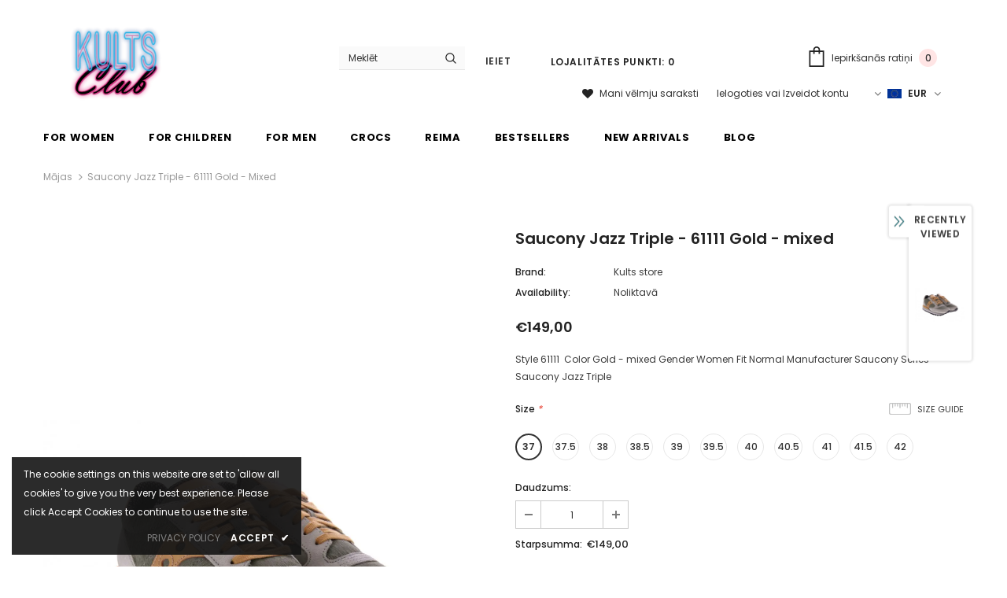

--- FILE ---
content_type: text/javascript; charset=utf-8
request_url: https://kultsclub.com/products/saucony-jazz-triple-61111-gold-mixed.js?_=1769091476135
body_size: 647
content:
{"id":6616436146351,"title":"Saucony Jazz Triple - 61111 Gold - mixed","handle":"saucony-jazz-triple-61111-gold-mixed","description":"\u003ctable class=\"product-description\"\u003e\n\u003ctbody\u003e\n\u003ctr id=\"grey\"\u003e\n\u003ctd\u003e\u003cstrong\u003eStyle \u003c\/strong\u003e\u003c\/td\u003e\n\u003ctd\u003e61111 \u003c\/td\u003e\n\u003c\/tr\u003e\n\u003ctr\u003e\n\u003ctd\u003e\u003cstrong\u003e Color \u003c\/strong\u003e\u003c\/td\u003e\n\u003ctd\u003eGold - mixed\u003c\/td\u003e\n\u003c\/tr\u003e\n\u003ctr id=\"grey\"\u003e\n\u003ctd\u003e\u003cstrong\u003eGender\u003c\/strong\u003e\u003c\/td\u003e\n\u003ctd\u003eWomen\u003c\/td\u003e\n\u003c\/tr\u003e\n\u003ctr\u003e\n\u003ctd\u003e\u003cstrong\u003eFit\u003c\/strong\u003e\u003c\/td\u003e\n\u003ctd\u003eNormal\u003c\/td\u003e\n\u003c\/tr\u003e\n\u003ctr id=\"grey\"\u003e\n\u003ctd\u003e\u003cstrong\u003eManufacturer\u003c\/strong\u003e\u003c\/td\u003e\n\u003ctd\u003eSaucony\u003c\/td\u003e\n\u003c\/tr\u003e\n\u003ctr\u003e\n\u003ctd\u003e\u003cstrong\u003eSeries\u003c\/strong\u003e\u003c\/td\u003e\n\u003ctd\u003eSaucony Jazz Triple \u003c\/td\u003e\n\u003c\/tr\u003e\n\u003c\/tbody\u003e\n\u003c\/table\u003e","published_at":"2021-04-08T14:17:25+03:00","created_at":"2021-04-08T14:17:22+03:00","vendor":"Kults store","type":"","tags":["PREČU ZĪMOLI","SAUCONY","SIEVIETĒM APAVI SAUCONY","SIEVIETĒM APAVI ZĀBAKI"],"price":14900,"price_min":14900,"price_max":14900,"available":true,"price_varies":false,"compare_at_price":null,"compare_at_price_min":0,"compare_at_price_max":0,"compare_at_price_varies":false,"variants":[{"id":39533208043695,"title":"37","option1":"37","option2":null,"option3":null,"sku":"","requires_shipping":true,"taxable":true,"featured_image":null,"available":true,"name":"Saucony Jazz Triple - 61111 Gold - mixed - 37","public_title":"37","options":["37"],"price":14900,"weight":0,"compare_at_price":null,"inventory_management":"shopify","barcode":"","requires_selling_plan":false,"selling_plan_allocations":[]},{"id":39533208076463,"title":"37.5","option1":"37.5","option2":null,"option3":null,"sku":"","requires_shipping":true,"taxable":true,"featured_image":null,"available":true,"name":"Saucony Jazz Triple - 61111 Gold - mixed - 37.5","public_title":"37.5","options":["37.5"],"price":14900,"weight":0,"compare_at_price":null,"inventory_management":"shopify","barcode":"","requires_selling_plan":false,"selling_plan_allocations":[]},{"id":39533208109231,"title":"38","option1":"38","option2":null,"option3":null,"sku":"","requires_shipping":true,"taxable":true,"featured_image":null,"available":true,"name":"Saucony Jazz Triple - 61111 Gold - mixed - 38","public_title":"38","options":["38"],"price":14900,"weight":0,"compare_at_price":null,"inventory_management":"shopify","barcode":"","requires_selling_plan":false,"selling_plan_allocations":[]},{"id":39533208141999,"title":"38.5","option1":"38.5","option2":null,"option3":null,"sku":"","requires_shipping":true,"taxable":true,"featured_image":null,"available":true,"name":"Saucony Jazz Triple - 61111 Gold - mixed - 38.5","public_title":"38.5","options":["38.5"],"price":14900,"weight":0,"compare_at_price":null,"inventory_management":"shopify","barcode":"","requires_selling_plan":false,"selling_plan_allocations":[]},{"id":39533208174767,"title":"39","option1":"39","option2":null,"option3":null,"sku":"","requires_shipping":true,"taxable":true,"featured_image":null,"available":true,"name":"Saucony Jazz Triple - 61111 Gold - mixed - 39","public_title":"39","options":["39"],"price":14900,"weight":0,"compare_at_price":null,"inventory_management":"shopify","barcode":"","requires_selling_plan":false,"selling_plan_allocations":[]},{"id":39533208207535,"title":"39.5","option1":"39.5","option2":null,"option3":null,"sku":"","requires_shipping":true,"taxable":true,"featured_image":null,"available":true,"name":"Saucony Jazz Triple - 61111 Gold - mixed - 39.5","public_title":"39.5","options":["39.5"],"price":14900,"weight":0,"compare_at_price":null,"inventory_management":"shopify","barcode":"","requires_selling_plan":false,"selling_plan_allocations":[]},{"id":39533208240303,"title":"40","option1":"40","option2":null,"option3":null,"sku":"","requires_shipping":true,"taxable":true,"featured_image":null,"available":true,"name":"Saucony Jazz Triple - 61111 Gold - mixed - 40","public_title":"40","options":["40"],"price":14900,"weight":0,"compare_at_price":null,"inventory_management":"shopify","barcode":"","requires_selling_plan":false,"selling_plan_allocations":[]},{"id":39533208273071,"title":"40.5","option1":"40.5","option2":null,"option3":null,"sku":"","requires_shipping":true,"taxable":true,"featured_image":null,"available":true,"name":"Saucony Jazz Triple - 61111 Gold - mixed - 40.5","public_title":"40.5","options":["40.5"],"price":14900,"weight":0,"compare_at_price":null,"inventory_management":"shopify","barcode":"","requires_selling_plan":false,"selling_plan_allocations":[]},{"id":39533208305839,"title":"41","option1":"41","option2":null,"option3":null,"sku":"","requires_shipping":true,"taxable":true,"featured_image":null,"available":true,"name":"Saucony Jazz Triple - 61111 Gold - mixed - 41","public_title":"41","options":["41"],"price":14900,"weight":0,"compare_at_price":null,"inventory_management":"shopify","barcode":"","requires_selling_plan":false,"selling_plan_allocations":[]},{"id":39533208338607,"title":"41.5","option1":"41.5","option2":null,"option3":null,"sku":"","requires_shipping":true,"taxable":true,"featured_image":null,"available":true,"name":"Saucony Jazz Triple - 61111 Gold - mixed - 41.5","public_title":"41.5","options":["41.5"],"price":14900,"weight":0,"compare_at_price":null,"inventory_management":"shopify","barcode":"","requires_selling_plan":false,"selling_plan_allocations":[]},{"id":39533208371375,"title":"42","option1":"42","option2":null,"option3":null,"sku":"","requires_shipping":true,"taxable":true,"featured_image":null,"available":true,"name":"Saucony Jazz Triple - 61111 Gold - mixed - 42","public_title":"42","options":["42"],"price":14900,"weight":0,"compare_at_price":null,"inventory_management":"shopify","barcode":"","requires_selling_plan":false,"selling_plan_allocations":[]}],"images":["\/\/cdn.shopify.com\/s\/files\/1\/0505\/4821\/1887\/products\/1067-1600-fill_1_7dd6918e-89b4-4210-b885-e99af8241617.jpg?v=1617880646","\/\/cdn.shopify.com\/s\/files\/1\/0505\/4821\/1887\/products\/1067-1600-fill_2_ad922559-4a34-407d-8ab3-7ac488e63f95.jpg?v=1617880646","\/\/cdn.shopify.com\/s\/files\/1\/0505\/4821\/1887\/products\/1067-1600-fill_7671f7c6-c708-4bd4-962b-f20c9d072208.jpg?v=1617880646"],"featured_image":"\/\/cdn.shopify.com\/s\/files\/1\/0505\/4821\/1887\/products\/1067-1600-fill_1_7dd6918e-89b4-4210-b885-e99af8241617.jpg?v=1617880646","options":[{"name":"Size","position":1,"values":["37","37.5","38","38.5","39","39.5","40","40.5","41","41.5","42"]}],"url":"\/products\/saucony-jazz-triple-61111-gold-mixed","media":[{"alt":null,"id":20876121276591,"position":1,"preview_image":{"aspect_ratio":0.667,"height":1600,"width":1067,"src":"https:\/\/cdn.shopify.com\/s\/files\/1\/0505\/4821\/1887\/products\/1067-1600-fill_1_7dd6918e-89b4-4210-b885-e99af8241617.jpg?v=1617880646"},"aspect_ratio":0.667,"height":1600,"media_type":"image","src":"https:\/\/cdn.shopify.com\/s\/files\/1\/0505\/4821\/1887\/products\/1067-1600-fill_1_7dd6918e-89b4-4210-b885-e99af8241617.jpg?v=1617880646","width":1067},{"alt":null,"id":20876121309359,"position":2,"preview_image":{"aspect_ratio":0.667,"height":1600,"width":1067,"src":"https:\/\/cdn.shopify.com\/s\/files\/1\/0505\/4821\/1887\/products\/1067-1600-fill_2_ad922559-4a34-407d-8ab3-7ac488e63f95.jpg?v=1617880646"},"aspect_ratio":0.667,"height":1600,"media_type":"image","src":"https:\/\/cdn.shopify.com\/s\/files\/1\/0505\/4821\/1887\/products\/1067-1600-fill_2_ad922559-4a34-407d-8ab3-7ac488e63f95.jpg?v=1617880646","width":1067},{"alt":null,"id":20876121342127,"position":3,"preview_image":{"aspect_ratio":0.667,"height":1600,"width":1067,"src":"https:\/\/cdn.shopify.com\/s\/files\/1\/0505\/4821\/1887\/products\/1067-1600-fill_7671f7c6-c708-4bd4-962b-f20c9d072208.jpg?v=1617880646"},"aspect_ratio":0.667,"height":1600,"media_type":"image","src":"https:\/\/cdn.shopify.com\/s\/files\/1\/0505\/4821\/1887\/products\/1067-1600-fill_7671f7c6-c708-4bd4-962b-f20c9d072208.jpg?v=1617880646","width":1067}],"requires_selling_plan":false,"selling_plan_groups":[]}